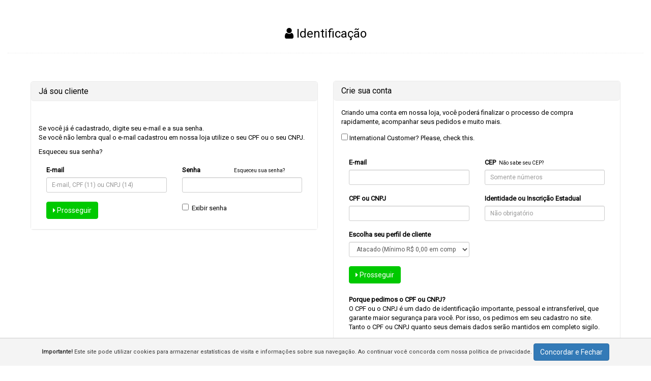

--- FILE ---
content_type: text/html;charset=ISO-8859-1
request_url: https://www.softwarestore.com.br/welcome.asp
body_size: 23278
content:
<head>
	<meta http-equiv="Content-Type" content="text/html; charset=ISO-8859-1">
	<meta http-equiv="refresh" content="600">
	<link rel="icon" href="https://www.softwarestore.com.br/imagens_do_site/favicon.ico" type="image/x-icon" /> 
	<link rel="shortcut icon" href="https://www.softwarestore.com.br/imagens_do_site/favicon.ico" type="image/x-icon" />
	<link rel="alternate" href="https://www.softwarestore.com.br/" hreflang="pt-br" />
	<title>Software Store</title>
	<meta name="robots" content="noarchive">
	<meta name="robots" content="noindex,nofollow">
	<meta http-equiv="X-UA-Compatible" content="IE=edge">
	<meta name="viewport" content="width=device-width, initial-scale=1.0, initial-scale=1.0, user-scalable=yes, initial-scale=1.0">
<meta name="HandheldFriendly" content="true"/> 
<meta name="MobileOptimized" content="360"/>
	<meta name="format-detection" content="telephone=no">
	<meta name="apple-mobile-web-app-status-bar-style" content="black-translucent">
	<meta name="mobile-web-app-capable" content="yes">
	<link href="https://fonts.googleapis.com/css?family=Special+Elite&display=swap" rel="stylesheet">
<!-- receive -->

	<!-- BEGIN - Google Analytics Universal  GTAG -->
	<!-- Global site tag (gtag.js) - Google Analytics -->
	<script async src="https://www.googletagmanager.com/gtag/js?id=UA-144902780-1"></script>
	<script>
	  window.dataLayer = window.dataLayer || [];
	  function gtag(){dataLayer.push(arguments);}
	  gtag('js', new Date());
	  gtag('config', 'UA-144902780-1',{'debug_mode':false});
	  
	</script>
	<!-- END - Google Analytics -->


<script type="application/ld+json">
{
  "@context" : "https://schema.org",
  "@type" : "LocalBusiness",
  "name" : "Software Store",
  "image" : "https://www.softwarestore.com.br/produtos/",
  "telephone" : "(11) 3665-4799",
  "email" : "loja.virtuals@software.com.br",
  "address" : {
    "@type" : "PostalAddress",
    "postalCode" : "01310928, ",
    "streetAddress" : "Avenida Paulista, 2064, 7º andar Bloco B, Bela Vista, ",
    "addressLocality" : "São Paulo - SP",
    "addressRegion" : "São Paulo - SP",
    "addressCountry" : "BR"
  },
  "url" : "https://www.softwarestore.com.br/"
}
</script>


	<!-- Facebook Pixel Code -->
	<script>
	  !function(f,b,e,v,n,t,s)
	  {if(f.fbq)return;n=f.fbq=function(){n.callMethod?
	  n.callMethod.apply(n,arguments):n.queue.push(arguments)};
	  if(!f._fbq)f._fbq=n;n.push=n;n.loaded=!0;n.version='2.0';
	  n.queue=[];t=b.createElement(e);t.async=!0;
	  t.src=v;s=b.getElementsByTagName(e)[0];
	  s.parentNode.insertBefore(t,s)}(window, document,'script',
	  'https://connect.facebook.net/en_US/fbevents.js');
	  fbq('init', '478486282968506');
	  fbq('track', 'PageView');
	</script>
	<noscript><img height="1" width="1" style="display:none" src="https://www.facebook.com/tr?id=478486282968506&ev=PageView&noscript=1"/></noscript>
	<!-- End Facebook Pixel Code -->
 
</head>

<script type="text/javascript">

function showPassword() {
  var x = document.getElementById("senhaGet");
  if (x.type === "password") {
    x.type = "text";
  } else {
    x.type = "password";
  }
}

function showPasswordwel() {
  var x = document.getElementById("senha");
  if (x.type === "password") {
    x.type = "text";
  } else {
    x.type = "password";
  }
}

// FORMATACAO DE DATA
// Exemplos:
// - CEP
// OnKeyPress="formatar(this, '#####-###')"
// - CPF:
// OnKeyPress="formatar(this, '###.###.###-##')"
// - DATA:
// OnKeyPress="formatar(this, '##/##/####')"
// - HORA:
// OnKeyPress="formatar(this, '##:##')"

function formatar(src, mask){
var i = src.value.length;
var saida = mask.substring(0,1);
var texto = mask.substring(i)
if (texto.substring(0,1) != saida)
{
src.value += texto.substring(0,1);
}
}

function copiaCEP(check)
  {
 	 if(check.checked == true)
 	 {
    mesmoCEP.value = cep2.value;
 	 }
 	 else
 	 {
    if(mesmoCEP.value == cep2.value)
    {
   	 mesmoCEP.value = "00000000";
    }
 	 }
  }

  function copiaCEP(check)
  {
 	 if(check.checked == true)
 	 {
    mesmoCEP.value = cep2.value;
 	 }
 	 else
 	 {
    if(mesmoCEP.value == cep2.value)
    {
   	 mesmoCEP.value = "";
    }
 	 }
  }

function copiaCPF(check)
  {
 	 if(check.checked == true)
 	 {
    mesmoCPF.value = cpf2.value;
 	 }
 	 else
 	 {
    if(mesmoCPF.value == cpf2.value)
    {
   	 mesmoCPF.value = "00000000";
    }
 	 }
  }
  
  function copiaCPF(check)
  {
 	 if(check.checked == true)
 	 {
    mesmoCPF.value = cpf2.value;
 	 }
 	 else
 	 {
    if(mesmoCPF.value == cpf2.value)
    {
   	 mesmoCPF.value = "";
    }
 	 }
  }
</script>
<script language="javascript" type="text/javascript">	
	var minpwlength = 4;
	var fairpwlength = 7;	
	var STRENGTH_SHORT = 0;  // less than minpwlength 
	var STRENGTH_WEAK = 1;  // less than fairpwlength
	var STRENGTH_FAIR = 2;  // fairpwlength or over, no numbers
	var STRENGTH_b = 3; // fairpwlength or over with at least one number	
	img0 = new Image(); 
	img1 = new Image();
	img2 = new Image();
	img3 = new Image();	
	img0.src = 'https://img.lojamestre.com.br/forcasenha/weak1.gif';
	img1.src = 'https://img.lojamestre.com.br/forcasenha/weak2.gif';
	img2.src = 'https://img.lojamestre.com.br/forcasenha/weak3.gif';
	img3.src = 'https://img.lojamestre.com.br/forcasenha/weak4.gif';
	var strengthlevel = 0;	
	var strengthimages = Array( img0.src,img1.src,img2.src,img3.src );
		function updatestrength( pw ) {	
		if( istoosmall( pw ) ) {	
			strengthlevel = STRENGTH_SHORT;	
		}
		else if( !isfair( pw ) ) { 	
			strengthlevel = STRENGTH_WEAK;	
		}	
		else if( hasnum( pw ) ) {	
			strengthlevel = STRENGTH_b;	
		}
		else {	
			strengthlevel = STRENGTH_FAIR;	
		}	
		document.getElementById( 'strength' ).src = strengthimages[ strengthlevel ];	
	}	
	function isfair( pw ) {	
		if( pw.length < fairpwlength ) {	
			return false;	
		}
		else { 
			return true;	
		}	
	}	
	function istoosmall( pw ) {	
		if( pw.length < minpwlength ) {	
			return true;	
		}
		else {	
			return false;
		}	
	}	
	function hasnum( pw ) {	
		var hasnum = false;	
		for( var counter = 0; counter < pw.length; counter ++ ) {	
			if( !isNaN( pw.charAt( counter ) ) ) {	
				hasnum = true;	
			}	
		}
			return hasnum;	
	}
function Mascara (formato, keypress, objeto){
campo = eval (objeto);
// CEP
if (formato=='CEP'){
separador = '-'; 
conjunto1 = 5;
if (campo.value.length == conjunto1){
campo.value = campo.value + separador;
}
}
// DATA
if (formato=='datanascimento1'){
separador = '/'; 
conjunto1 = 2;
conjunto2 = 5;
if (campo.value.length == conjunto1){
campo.value = campo.value + separador;
}
if (campo.value.length == conjunto2){
campo.value = campo.value + separador;
}
}
// TELEFONE
if (formato=='TELEFONE'){
separador = '-'; 
conjunto1 = 4;
if (campo.value.length == conjunto1){
campo.value = campo.value + separador;
}
}
}
//Início da Função para Máscara e Validação de Datas
//Chamada= onblur="check_date(this)"
 function check_date(field) 
 {
var checkstr = "0123456789"; 
var DateField = field; 
var Datevalue = ""; 
var DateTemp = ""; 
var seperator = "/"; 
var day; 
var month; 
var year; 
var leap = 0; 
var err = 0; 
var i; 
err = 0; 
DateValue = DateField.value; 
/* Deletando todos os caracteres exceto o 0..9 */ 
for (i = 0; i < DateValue.length; i++) 
{ 
  if (checkstr.indexOf(DateValue.substr(i,1)) >= 0) 
 { 
   DateTemp = DateTemp + DateValue.substr(i,1); 
 } 
} 
DateValue = DateTemp; 
/* Exectutando a data para 8 digitos - string*/ 
/* if entrada do ano com 2-digitos / exemplo 20xx */ 
if (DateValue.length == 6) 
  { 
 DateValue = DateValue.substr(0,4) + '20' + DateValue.substr(4,2); 
  } 
if (DateValue.length != 8) 
  { 
 err = 19; 
  } 
/* Se o ano for errado = 0000 */ 
year = DateValue.substr(4,4); 
if (year == 0) 
  { 
 err = 20; 
  } 
/* Validando o mês*/ 
month = DateValue.substr(2,2); 
if ((month < 1) || (month > 12)) 
  { 
 err = 21; 
  } 
/* Validando o dia*/ 
day = DateValue.substr(0,2); 
if (day < 1) 
  { 
 err = 22; 
  } 
/* Validando ano Bissexto / fevereiro / dia */ 
if ((year % 4 == 0) || (year % 100 == 0) || (year % 400 == 0)) 
  { 
 leap = 1; 
  } 
if ((month == 2) && (leap == 1) && (day > 29)) 
  { 
 err = 23; 
  } 
if ((month == 2) && (leap != 1) && (day > 28)) 
  { 
 err = 24; 
  } 
/* Validando o mês */ 
if ((day > 31) && ((month == "01") || (month == "03") || (month == "05") || (month == "07") || (month == "08") || (month == "10") || (month == "12"))) 
  { 
 err = 25; 
  } 
if ((day > 30) && ((month == "04") || (month == "06") || (month == "09") || (month == "11"))) 
  { 
 err = 26; 
  } 
/* if 00 houvendo entrada, sem erros */ 
if ((day == 0) && (month == 0) && (year == 00)) 
  { 
 err = 0; day = ""; month = ""; year = ""; seperator = ""; 
  } 
/* if sem erros, escrevo a data completa no Input-Field (e.x. 13/12/2001) */ 
if (err == 0) 
  { 
 DateField.value = day + seperator + month + seperator + year; 
  } 
/* Mensagem de erro if err != 0 */ 
else 
  { 
 alert("Atenção, data de nascimento Incorreta!"); 
 DateField.select(); 
 DateField.focus(); 
  } 
}
//Fim da Função para Máscara e Validação de Datas 
</script>

<link rel="stylesheet" href="https://img.lojamestre.com.br/complementos25/jquery-ui.min.css" media="none" onload="if(media!='all')media='all'" />
<link rel="stylesheet" href="https://img.lojamestre.com.br/thickbox.css" type="text/css" media="screen" />
<link rel="stylesheet" href="LiveEditor74/styles/default.css" type="text/css" />
<link rel="stylesheet" href="https://img.lojamestre.com.br/complementos18/bootstrap/css/bootstrap.min.css">
<link rel="stylesheet" href="https://img.lojamestre.com.br/owl-carousel23/owl.carousel.min.css">
<link rel="stylesheet/less" href="lmless.less" />
<link rel="stylesheet/less" href="banner_h.less" />
<script src="https://img.lojamestre.com.br/complementos25/lazysizes.min.js" async=""></script> 
<script type="text/javascript" src="https://img.lojamestre.com.br/complementos25/less.min.js"></script>

<style type="text/css">
<!--
a.menu:link {text-decoration: none; color:#333333; font-family:Arial; font-size:12px;}
a.menu:visited {text-decoration: none;  color:#333333; font-family:Arial; font-size:12px;}
a.menu:hover {text-decoration: underline; color:#333333; font-family:Arial; font-size:12px;}

#h1 {margin-top:15px; margin-bottom:20px; border-bottom:1px solid #cccccc }
.box_thumbs { border:none;}
.box_comentario { position:relative; z-index:0; border:1px solid #cccccc; padding:10px; width:95%; margin-bottom:30px; margin-left:0px; background-color:#f4f4f4; -moz-border-radius:8px; -webkit-border-radius: 8px; -khtml-border-radius: 8px; border-radius: 8px; behavior:url(https://img.lojamestre.com.br/PIE.htc); }

.menu{ie4:bug; }
.menu{text-decoration:none; font-family:Arial; font-size:12px; color:#333333;}
.menu:link {text-decoration: none; font-family:Arial; font-size:12px; color:#333333;}
.menu:visited {text-decoration: none; cfont-family:Arial; font-size:12px; color:#333333; }
.menu:hover {text-decoration: underline; font-family:Arial; font-size:12px; color:#333333; }
.menu{ font-family:Arial; font-size:12px; color:#333333;}

#box_cesta_compra { z-index:3;  padding-top:10px; -moz-border-radius: 10px; -webkit-border-radius: 10px; -khtml-border-radius: 10px;	border-radius: 10px; behavior:url(https://img.lojamestre.com.br/PIE.htc);    	 }
#div_banner_topo {width:970px; padding:0px; margin:0px;  }

.navmeta {
    margin:0px ;
    display:table;
}
.page.current {
	background:#f1f1f1;
	padding:6px 10px;
	cursor: pointer;
	color:#000;
	font-family:'Helvetica Neue',sans-serif;
	font-size:12px;
	font-weight:200;
	border:1px solid #808080;
}
.page, a.page {
    	display:inline-block;
    	vertical-align:top;
	background:#FFFFFF;
	padding:6px 10px;
	cursor: pointer;
	color:#000000;
	font-family:'Helvetica Neue',sans-serif;
	font-size:12px;
	font-weight:200;
	border:1px solid #C5C5C5;
    	margin-right:3px;
    	text-decoration:none;
    	margin-top:5px;
}
a.page:hover {
    	display:inline-block;
    	vertical-align:top;
	/ background:#2D699F;
	background:#C5C5C5;
	padding:6px 10px;
	cursor: pointer;
	color:#FFF;
	font-family:'Helvetica Neue',sans-serif;
	font-size:12px;
	font-weight:200;
	/ border-radius:4px;
	/ -moz-border-radius:4px;
	/ -webkit-border-radius:4px;
	border:0px solid #428BCA
    	margin-right:3px;
    	text-decoration:none;
    	margin-top:5px;
}
-->
</style>
<script>


function minuscula(z){
        v = z.value.toLowerCase();
        z.value = v;
    }

function submitonce(theform){
//if IE 4+ or NS 6+
if (document.all||document.getElementById){
//screen thru every element in the form, and hunt down "submit" and "reset"
for (i=0;i<theform.length;i++){
var tempobj=theform.elements[i]
if(tempobj.type.toLowerCase()=="submit"||tempobj.type.toLowerCase()=="reset")
//disable em
tempobj.disabled=true
}
}
}

function PopUp(url,name,width,height) {
  var winX = 0;
  var winY = 0;
  var w = width;
  var h = height;
  // only set new values if 4.0 browser
  if (parseInt(navigator.appVersion) >= 4) {
    winX = (screen.availWidth - w)*.5;
    winY = (screen.availHeight - h)*.5;
  }
  popupWin = window.open(url, name, 'scrollbars,resizable,width=' + w + ',height=' + h + ',left=' + winX + ',top=' + winY);
}

function somente_numeros(e){
    var tecla=(window.event)?event.keyCode:e.which;   
    if((tecla>47 && tecla<58)) return true;
    else{
    	if (tecla==8 || tecla==0) return true;
	else  return false;
    }
}

function somente_letras(campo){
	var digits="abcdefghijklmnopqrstuvwxyz1234567890ABCDEFGHIJKLMNOPQRSTUVWXYZ"
	var campo_temp 
	for (var i=0;i<campo.value.length;i++){
	  campo_temp=campo.value.substring(i,i+1)	
	  if (digits.indexOf(campo_temp)==-1){
		    campo.value = campo.value.substring(0,i);
		    break;
	   }
	}
}
</script>


<body>
<header>

</header>
<div class="row">
	
</div>

 


<div class="container-fluid miolo largura-loja">
  <div class="row">    
      <div class="col-md-12 col-sm-12 col-sm-12 col-lg-12 text-center mbhr">
      <!-- INICIO CENTRO -->
          <br>
          
              <h3><i class="fa fa-user"></i> Identifica&ccedil;&atilde;o</h3>
          
      </div>
     
      <div class="col-md-12 col-sm-12 col-sm-12 col-lg-12">
			<div class="panel-body" align="center">
				
			</div>

         <div class="col-md-12">
          <div class="col-md-6 col-sm-12">
            <div class="panel panel-default">
              <div class="panel-heading">
                <h3 class="panel-title">Já sou cliente</h3>
              </div>
              <div class="panel-body">
			<div class="panel-body" align="center">
				
			</div>
	Se voc&ecirc; j&aacute; &eacute; cadastrado, digite seu e-mail e a sua senha. <br>
		Se voc&ecirc; n&atilde;o lembra  qual o e-mail cadastrou em nossa loja utilize o seu CPF ou o seu CNPJ.</p>
	<a data-toggle="collapse" href="#esqueci_senha">Esqueceu sua senha?</a>
	
	<div id="esqueci_senha" class="panel-collapse collapse">
	  Se voc&ecirc; esqueceu a sua senha informe seu email ou CPF/CNPJ e clique no botão prosseguir deixando a senha em branco.<br><br> A senha será enviada para o e-mail cadastrado em nossa loja.<br>Caso não receba o nosso e-mail por verifique a sua caixa de spam.
	<br>
	</div>
		
                  <form id="frmLogin" method="post" action="acesso.asp" onSubmit=""_gaq.push(['_linkByPost', this]);"><div class="col-md-6 col-sm-12">
                    <br><label>E-mail  </label> <br>
                    <input
    id="loginId"
    type="text"
    name="oFFBKmvBqAqlWYyeHMiTiql2jt6hgKaEJIcVX82u"
    class="form-control input-sm"
    value=""
    placeholder="E-mail, CPF (11) ou CNPJ (14)"
    autocomplete="username"
    maxlength="254"
    required
    pattern="(?:\d{11}|\d{14}|[A-Za-z0-9._%+-]+@[A-Za-z0-9.-]+\.[A-Za-z]{2,})"
    oninput="validarCampoLogin(this)"
    oninvalid="this.setCustomValidity('Informe um e-mail válido ou um CPF (11 dígitos) ou um CNPJ (14 dígitos).')"
  />

<script>
function validarCampoLogin(input){
  let v = input.value;

  const soDigitosOuPontuacao = /^[0-9.\-\/\s]*$/.test(v); // sem letras
  const modoCpfCnpj = !v.includes('@') && soDigitosOuPontuacao;

  if (modoCpfCnpj) {
    const digits = v.replace(/\D/g, '').slice(0, 14);
    input.value = digits;
  } else {
    input.value = v.toLowerCase();
  }

  const value = input.value.trim();

  const isCPF   = /^\d{11}$/.test(value);
  const isCNPJ  = /^\d{14}$/.test(value);
  const isEmail = /^[A-Za-z0-9._%+-]+@[A-Za-z0-9.-]+\.[A-Za-z]{2,}$/.test(value);

  input.setCustomValidity(isCPF || isCNPJ || isEmail ? '' :
    'Informe um e-mail válido OU um CPF (11 dígitos) OU um CNPJ (14 dígitos).');
}

document.getElementById('frmLogin').addEventListener('submit', function(ev){
  const el = document.getElementById('loginId');
  if (!el.checkValidity()) {
    el.reportValidity();
    ev.preventDefault();
  }
});
</script></div>
		<div class="col-md-6 col-sm-12"><br>
                    <label>Senha</label>&nbsp;&nbsp;&nbsp;&nbsp;&nbsp;&nbsp;&nbsp;&nbsp;&nbsp;&nbsp;&nbsp;&nbsp;&nbsp;&nbsp;&nbsp;&nbsp;&nbsp;&nbsp;&nbsp;&nbsp;&nbsp;&nbsp;<a data-toggle="modal" data-target="#esqueceu_senha"><font size="1">Esqueceu sua senha?</font></a>
				<!-- Modal -->
				<div class="modal fade" id="esqueceu_senha" tabindex="-1" role="dialog" aria-labelledby="esqueceu_senhaTitle" aria-hidden="true">
				  <div class="modal-dialog" role="document">
				    <div class="modal-content">
				      <div class="modal-header">
				        <h2 class="modal-title" id="esqueceu_senhaTitle" align=center>ESQUECEU SUA SENHA?</h2>
				      </div>
				      <div class="modal-body">
				        <div class="container-fluid miolo largura-loja">
					  <div class="row">
					  <div class="col-md-12 col-sm-12 col-sm-12 col-lg-12">
					      <!-- INICIO CENTRO -->
					            <div class="col-md-12 well">
							<i class="fa fa-envelope-o"></i>&nbsp;&nbsp;<b>E-mail</b><br>Informe seu email ou CPF/CNPJ e clique no botão <b>prosseguir</b> deixando a senha em branco.<br />
							A senha será enviada para o e-mail cadastrado em nossa loja.<br />
							Caso não receba o nosso e-mail por verifique a sua caixa de spam.<br /><br />
							
					            </div>
					         </div>
					    </div>
					</div>
					</body>
				      </div>
				      <div class="modal-footer">
				        <button type="button" style="border-radius:8px;" class="btn btn-primary btn-sm" data-dismiss="modal">Fechar</button>
				      </div>
				    </div>
				  </div>
				</div>
	                    <br>
                    <input name="nUWhEih8Wfdcf3WO9fTuLLp5ZiqrTVJ5s5chsAke" id="senhaGet" tabindex="2" class="form-control input-sm" type="password" maxlength="30">
	      	    <input name="A62647072471Z" type="hidden" value="59465253585F5645075E1E4704590E597C40574C5F5C4D4006014057510158045052595C4AF18A223F50638044E4F30EF353CCB012EBB5178D63DB9A34A25C9634621B54CB">
                    <input type="hidden" name="opt" value=""></div>
                    
			<div class="col-md-6 col-sm-12" align="left"><br />
			<button type="submit" name="Submit" class="btn btn-success" value="3" ><i class="fa fa-caret-right"></i> Prosseguir</button>
		</div>
		<div class="col-md-6 col-sm-12" align="left"><br />
			<input type="checkbox" onclick="showPassword()" class="input_admin">&nbsp; Exibir senha
		</div>
		</form>
              </div>
            </div>
          </div>


             <div class="col-md-6 col-sm-6" style="position: relative;top: -19px;">
                <div id="novo_cadastro"><br></div><div class="panel panel-default">
                  <div class="panel-heading">
                      <h3 class="panel-title">Crie sua conta</h3>
                  </div>
                  <div class="panel-body">
                       <p>Criando uma conta em nossa loja, voc&ecirc; poder&aacute; finalizar o processo de compra rapidamente, acompanhar seus pedidos e muito mais.</p>
			<form method="post" name="theform" id="theform" onSubmit="submitonce(this)" action="welcome_valida_nc.asp?page=novocadastro#novo_cadastro">

                  <input type="checkbox" name="semcpf" id="semcpf" value="1" onclick="copiaCEP(this);copiaCPF(this)" ><input name="cep2" type="hidden" id="cep2" value="00000000">  
                  International Customer? Please, check this.
                  
<div class="panel-body" align=center>
	
    
</div>
              <div class="col-md-6 col-sm-12">
              <label>E-mail </label>
                  <br />
	      <input name="A62647072471Z" type="hidden" value="59465253585F5645075E1E4704590E597C40574C5F5C4D4006014057510158045052595C4AF18A223F50638044E4F30EF353CCB012EBB5178D63DB9A34A25C9634621B54CB">
              <input name="email" type="email" required class="form-control input-sm" onKeyUp="minuscula(this)" value="" size="30" maxlength="50" pattern="[a-z0-9._%+-]+@[a-z0-9.-]+\.[a-z]{2,4}$" oninvalid="setCustomValidity('Informe o seu e-mail')" onchange="try{setCustomValidity('')}catch(e){}" >
	      <br />
              </div> 
              <div class="col-md-6 col-sm-12">
              <label>CEP</label>
              &nbsp;<a href="https://buscacepinter.correios.com.br/app/localidade_logradouro/index.php" target="_blank"><font size="1">N&atilde;o sabe seu CEP?</font></a>
              <input type="text" name="cep" id="mesmoCEP" class="form-control input-sm" size="30" maxlength="9" onKeyPress="return somente_numeros_cep(event);" value="" onCopy="return false" onCut="return false" onDrag="return false" onDrop="return false" autocomplete="off" placeholder = "Somente números" required><br />     
              </div>
                  <div class="col-md-6 col-sm-12">
	
	<label>
		CPF ou CNPJ
	</label>

	
<br />

                <input name="cpf" type="text" class="form-control input-sm" id="mesmoCPF" pattern="[0-9]+" oninvalid="setCustomValidity('Informe o número do documento')" onCopy="return false" onCut="return false" onDrag="return false" onDrop="return false" autocomplete="off" onchange="try{setCustomValidity('')}catch(e){}" onKeyPress="return somente_numeros(event);" value="" size="18" maxlength="14" Placeholder=""required>
                <input name="cpf2" type="hidden" id="cpf2" value="00000000000">
                  </div>

                            <br />    <div class="col-md-6 col-sm-12">
                  <label>
				Identidade ou Inscri&ccedil;&atilde;o Estadual
		</label>  
                  <br>
                  <input name="rg" type="text" class="form-control input-sm" value="" size="21" maxlength="40" Placeholder="Não obrigatório">
              </div>       

<div class="col-md-6 col-sm-12"><br />
	
		<label> Escolha seu perfil de cliente</label> <select name="TipoVenda" class="form-control input-sm">
		<option value="A">Atacado (Mínimo R$ 0,00 em compras)</option>
		</select>

	 
</div>


<div class="col-md-12">
	
	<br><button  class="btn btn-success" type="submit" name="Submit1" id="Submit1"> <i class="fa fa-caret-right"></i> Prosseguir 

</button>
</div>

<div class="col-md-12">
<br />

	<b>Porque pedimos o CPF ou CNPJ?</b> <br />
	O CPF ou o CNPJ é um dado de identificação importante, pessoal e intransferível, que garante maior segurança para você. Por isso, os pedimos em seu cadastro no site. Tanto o CPF ou CNPJ quanto seus demais dados serão mantidos em completo sigilo.
    
</div>     


</div>
</div>
                </form>
                  </div>
                </div>
              </div>               
          </div>
        </div>
    </div>
</div> 
            <!-- FIM CENTRO --> 


<div class="rodape" style="border-top:1px dotted rgba(5, 5, 2, 0.2); width:100%; text-alig:center; height:auto; min-height:140px; ">
	
		<div class="col-md-12 text-center">
		<span style="font-size:10px;">Tecnologia:</span><br />
			<div class="row">
<div class="col-md-12 text-center"><a title="Loja Mestre Plataforma de loja virtual" href="https://www.lojamestre.com.br" target="_blank"><span class="link-rodape"><img src="[data-uri]" alt="Loja Mestre Plataforma de loja virtual"></span></a></div>
				
			</div>
				
		</div>

</div>

<script type="text/javascript" src="https://img.lojamestre.com.br/complementos25/jquery-3.7.1.min.js"></script>
<script type="text/javascript" src="https://img.lojamestre.com.br/complementos25/jquery-ui.min.js"></script>
<script type="text/javascript" src="https://img.lojamestre.com.br/complementos18/bootstrap/js/bootstrap.min.js"></script>
<script type="text/javascript" src="https://img.lojamestre.com.br/owl-carousel23/owl.carousel.min.js"></script>
<script defer src="https://img.lojamestre.com.br/thickbox-compressed.js"></script>
<script defer src="https://img.lojamestre.com.br/js/webfont.js" type="text/javascript"></script>

<script type="text/javascript">
window.onscroll = function() {scrollFunction(); 	 };
</script>



	<div id="cookiealert"><span style='font-weight: bold;'>Importante!</span> Este site pode utilizar cookies para armazenar estatísticas de visita e informações sobre sua navegação. Ao continuar você concorda com nossa política de privacidade.
		<a class="btn btn-primary" data-toggle="collapse" onclick="divcookiealert()" href="#cookiealert" role="button" aria-expanded="false" aria-controls="cookiealert">Concordar e Fechar</a>
	</div>

<script type="text/javascript">
	jQuery(document).ready(function(){if (sessionStorage.getItem("divcookie") == 'clicado') { var ele = document.getElementById("cookiealert");ele.style.display = "none";} });
	function divcookiealert() {sessionStorage.setItem("divcookie", "clicado"); cookiealert.style.display = "none"; }
</script>
	





<script type="text/javascript">

mybutton = document.getElementById("totop");

function scrollFunction() {if (document.body.scrollTop > 300 || document.documentElement.scrollTop > 300) {mybutton.style.display = "block";  } else {    mybutton.style.display = "none"; }}
function topFunction() { document.body.scrollTop = 0;  document.documentElement.scrollTop = 0; }

$(document).ready(function() {var myArr = [];			
$.ajax({type: "GET", url: "busca.xml", dataType: "xml", success: parseXml,complete: setupAC,failure: function(data) {alert("XML File could not be found");}});
function parseXml(xml){$(xml).find("nome_produto").each(function(){myArr.push($(this).attr("label"));});}
function setupAC() {$("input#searchBox").autocomplete({source: myArr, minLength: 3, select: function(event, ui) {$("input#searchBox").val(ui.item.value);$("#searchForm").submit();}});}});
function mainmenu(){ $(" #nav ul "). css({display: "none"}); $(" #nav li").hover(function(){$(this).find('ul:first').css({visibility: "visible",display: "none"}).show(200); },function(){ $(this).find('ul:first').css({visibility: "hidden"}); });} $(document).ready(function(){ mainmenu();});
var scrollTimer = null;$(window).scroll(function(){var top = $(document).scrollTop();clearTimeout(scrollTimer);scrollTimer = setTimeout(function(){if(top == 0){$(".topofixolm").hide('slide', { direction : 'up' }, 500);$('.scrollup').fadeOut();}else{$(".topofixolm").show('slide', { direction : 'up' }, 500);$('.scrollup').fadeIn();}}, 50);});

$('#rotator_promo').owlCarousel({
loop:true, margin:1, responsiveClass:true,autoplay: true, slideSpeed: 500, autoplayHoverPause: true, dots:false, pagination:false, mouseDrag: false, touchDrag: true,  mouseDrag: false, touchDrag: true,
responsive:{0:{items:2, nav:true }, 768:{items:3,nav:true }, 1000:{items:4, nav:true,loop:true}}, navText: ["<i class='bx bx-chevron-left bx-lg'></i>","<i class='bx bx-chevron-right bx-lg'></i>"]});
$('#rotator_lanca').owlCarousel({
loop:true, margin:1, responsiveClass:true,autoplay: true, slideSpeed: 500, autoplayHoverPause: true, dots:false, pagination:false, mouseDrag: false, touchDrag: true,  mouseDrag: false, touchDrag: true,
responsive:{0:{items:2, nav:true }, 768:{items:3,nav:true }, 1000:{items:4, nav:true,loop:true}}, navText: ["<i class='bx bx-chevron-left bx-lg'></i>","<i class='bx bx-chevron-right bx-lg'></i>"]});
$('#rotator_front').owlCarousel({
loop:true, margin:1, responsiveClass:true,autoplay: true, slideSpeed: 500, autoplayHoverPause: true, dots:false, pagination:false, mouseDrag: false, touchDrag: true,  mouseDrag: false, touchDrag: true,
responsive:{0:{items:2, nav:true }, 768:{items:3,nav:true }, 1000:{items:4, nav:true,loop:true}}, navText: ["<i class='bx bx-chevron-left bx-lg'></i>","<i class='bx bx-chevron-right bx-lg'></i>"]});

$('#banner1').owlCarousel({
loop:true, margin:0, responsiveClass:true, autoHeight: true, autoplay: true, slideSpeed: 500, autoplayHoverPause: true, dots:false, pagination:false, mouseDrag: false, touchDrag: true, lazy:true,
responsive:{0:{items:1, nav:true, autoHeight: true }, 600:{items:2,nav:true, autoHeight: true }, 1000:{items:1, nav:true, loop:true, autoHeight: true}}, navText: ["<i class='bx bx-chevron-left bx-border-circle bx-lg'></i>","<i class='bx bx-chevron-right bx-border-circle bx-lg'></i>"]});
$('#banner_3').owlCarousel({
loop:true, margin:0, responsiveClass:true,autoplay: true, slideSpeed: 500, autoplayHoverPause: true, dots:false, pagination:false, mouseDrag: false, touchDrag: true, lazy:true, 
responsive:{0:{items:1, autoHeight: true, loop:true }, 600:{items:1 }, 1000:{items:3,loop:true, autoHeight: true}},});
$('#banner_4').owlCarousel({
loop:true, margin:0, responsiveClass:true, nav:true, autoHeight: true, autoplay: true, slideSpeed: 800, autoplayHoverPause: true, dots:false, pagination:true, mouseDrag: false, touchDrag: true, lazy:true,
responsive:{0:{items:1 }, 600:{items:1}, 1000:{items:3,loop:true}}, navText: ["<i class='bx bx-chevron-left bx-lg'></i>","<i class='bx bx-chevron-right bx-lg'></i>"]});
$('#banner_5').owlCarousel({
loop:true, margin:0, responsiveClass:true, nav:true, autoHeight: true, autoplay: true, slideSpeed: 800, autoplayHoverPause: true, dots:false, pagination:false, mouseDrag: false, touchDrag: true, lazy:true,
responsive:{0:{items:1 }, 600:{items:1}, 1000:{items:2,loop:true}}, navText: ["<i class='bx bx-chevron-left bx-lg'></i>","<i class='bx bx-chevron-right bx-lg'></i>"]});


$('#comentarios').owlCarousel({
loop:true, margin:0, responsiveClass:true,autoplay: true, slideSpeed: 500, autoplayHoverPause: true, dots:false, pagination:false, mouseDrag: false, touchDrag: true,
responsive:{0:{items:1, nav:true }, 600:{items:1,nav:true }, 1000:{items:1, nav:true,loop:true}}, navText: ["<i class='bx bx-chevron-left bx-border-circle bx-lg'></i>","<i class='bx bx-chevron-right bx-border-circle bx-lg'></i>"]});
$('[data-toggle="slide-collapse"]').on('click', function() {$navMenuCont = $($(this).data('target'));
$navMenuCont.animate({'width': 'toggle'}, 350); $(".menu-overlay").fadeIn(500);});
$(".menu-overlay").click(function(event) {$(".navbar-toggle").trigger("click"); $(".menu-overlay").fadeOut(500);});
</script>
	<script>
	  gtag('event', 'login', {
	  page_title: 'welcome',
	  page_location: window.location.href,
	  page_path: '/welcome.asp'
	  });
	</script>

</body>


--- FILE ---
content_type: text/css
request_url: https://www.softwarestore.com.br/LiveEditor74/styles/default.css
body_size: 854
content:
@import url(../scripts/style/awesome.css);
@import url(../scripts/style/tables.css);

blockquote {
    border-left:#eeeeee 5px solid;padding-left:10px;}*/
blockquote {
    margin: 3em 0px 2em 0px;
    padding-left: 40px;
    font-style: italic;
    }
blockquote:before {
    color: #cccccc;
    content: '\201C'; /* http://monc.se/kitchen/129/rendering-quotes-with-css */
    font-family: Arial, Helvetica, sans-serif;
    font-size: 6em;
    font-weight: bold;
    line-height: 0px;
    margin: 0px 5px 0px -40px;
    vertical-align: bottom;
    }
blockquote p {margin-top:-10px;
    font-style: italic;}
audio 
    {width:400px;height:30px;background: #000;
    }
.Title
    {
    margin-bottom:3.0pt;
    font-size:26.0pt;
    font-family:"Cambria","serif";
    color:#17365D;
    letter-spacing:.25pt;}
.Subtitle
    {
    margin-bottom:10.0pt;
    line-height:115%;
    font-size:12.0pt;
    font-family:"Cambria","serif";
    color:#4F81BD;
    letter-spacing:.75pt;
    font-style:italic;}
.Quote
    {
    margin-bottom:10.0pt;
    line-height:115%;
    font-size:11.0pt;
    font-family:"Calibri","sans-serif";
    color:black;
    font-style:italic;}
.IntenseQuote
    {
    margin-top:10.0pt;
    margin-right:.65in;
    margin-bottom:14.0pt;
    margin-left:.65in;
    line-height:115%;
    font-size:11.0pt;
    font-family:"Calibri","sans-serif";
    color:#4F81BD;
    font-weight:bold;
    font-style:italic;}
.SubtleEmphasis
    {color:gray;
    font-style:italic;}
.IntenseEmphasis
    {color:#4F81BD;
    font-weight:bold;
    font-style:italic;}
.SubtleReference
    {font-variant:small-caps;
    color:#C0504D;
    text-decoration:underline;}
.IntenseReference
    {font-variant:small-caps;
    color:#C0504D;
    letter-spacing:.25pt;
    font-weight:bold;
    text-decoration:underline;}
.BookTitle
    {font-variant:small-caps;
    letter-spacing:.25pt;
    font-weight:bold;}
.CodeForeground 
    {margin:0in;
    margin-bottom:.0001pt;
    font-size:9.0pt;
    font-family:Courier New;}
.CodeInText 
    {font-family:Courier New;
    font-weight:bold;}
.ScreenText 
    {font-family:Tahoma;}

.flex-video{display:inline-table}
	
/* Responsive Video from Zurb Foundation. Copyright (c) 2011 ZURB, http://www.zurb.com/ License: MIT */
/*
.flex-video {position:relative;padding-top:25px;padding-bottom:67.5%;height:0;margin-bottom:16px;overflow: hidden;}
.flex-video.widescreen {padding-bottom:57.25%;}
.flex-video.vimeo {padding-top:0;}
.flex-video iframe, .flex-video object, .flex-video embed {position:absolute;top:0;left:0;width:100%;height:100%;border:none;}
@media only screen and (max-device-width: 800px), only screen and (device-width: 1024px) and (device-height: 600px), only screen and (width: 1280px) and (orientation: landscape), only screen and (device-width: 800px), only screen and (max-width: 767px) {
        .flex-video { padding-top: 0; }
    }
*/


--- FILE ---
content_type: text/css
request_url: https://www.softwarestore.com.br/cores.less
body_size: -42
content:
@seed-color:#000000;
@cor-barra-topo:#ffffff;
@cor-links-barra-topo:#333333;
@cor-barra-categorias:#77ad42;
@cor-links-categorias:#ffffff;
@colorbg:#ffffff;
@cor-fundo-loja:#ffffff;
@miolosite:#ffffff;
@cor-fundo-topo:#ffffff;
@cor-background-loja:#ffffff;
@cor-bot-comprar:#00c900;
@menu-aberto:#dddddd;
@basetextolinks:#000000;
@basetexto:#000000;
@cor-fundo-box-comentario:#ffffff;
@cor-titulo-comentario:#333333;
@cor-texto-comentario:#333333;
@cor-botao-comentario:#00c900;
@cor-fundo-box-newsletter:#ffffff;
@cor-titulo-newsletter:#333333;
@cor-texto-newsletter:#333333;
@cor-botao-newsletter:#00c900;
@cor-fundo-rodape:#ffffff;
@cor-titulos-rodape:#222222;
@cor-texto-rodape:#000000;
@cor-fundo-box:#f4f4f4;
@cor-fundo-filtros-lateral:#f4f4f4;
@cor-titulos-painel:#000000;


--- FILE ---
content_type: text/css
request_url: https://www.softwarestore.com.br/loja.less
body_size: 13862
content:
																								@charset "ISO-8859-1";
@colortextolinks: @basetextolinks;
@color1:@seed-color;
@color2:@basetexto;
@color1a: darken(mix(@color1, @color2), 10%);
@larguraloja:1250px;
@white:#fff;
@black:#000;
/* ------------------------------------------------ */


/* ################################################################################################ */
/* ################################################################################################ */
/* #########              Arquivo de customizacao de layout  t_2021                      ########  */
/* ################################################################################################ */
/* ################################################################################################ */

@import url('boxicons/css/boxicons.min.css');
@import url('https://fonts.googleapis.com/css?family=Roboto&display=swap');
@import url('//cdnjs.cloudflare.com/ajax/libs/font-awesome/4.7.0/css/font-awesome.min.css');  
/*  #################################################################################################################################  */

/* ################################ Geral ################################################################# */
body {margin:0px; padding:0px; background-color:@cor-background-loja !important; color:@basetexto; font-family: 'Roboto', sans-serif; overflow-x: hidden;} 
body, a, p, div, td, table {font-size:13px; color:@basetexto; font-family: 'Roboto', sans-serif;}
h1 {color:#000; }
h2 {font-size:26px; color:#000;}
h4 {font-size:16px; color:#000;}
.container-fluid { } 
.miolo {background-color:@miolosite; }
.largura-loja {  max-width: @larguraloja;}
.margem-lateral {margin-left:0px; margin-right:0px; padding-left:12px; padding-right:0px;}
.cabecalho { max-width:100%; padding:0px; margin:0px;} 
.cabecalho-center {padding:0px; margin:0px; margin-left: auto; margin-right:auto; }

.conteudoloja  {margin-top:80px; }
/* ################################ FIM Geral ################################################################# */

/* ################################  TOPO  ################################################################# */

.fundo-topo-cabecalho {background-color: @cor-fundo-topo; color:#fff;}
.fundo-topo-menu-links { background-color: @cor-barra-topo; color:@cor-links-barra-topo; border-bottom:1px dotted #ebebeb; }

.botao-pesquisar-topo {border:1px solid #ebebeb; color: @basetexto; font-size:14px; height:36px;    background-color:#f7f7f7; border-radius:4px;}
.botao-pesquisar-topo:hover {background-color:#ebebeb; color:@basetexto; border:1px solid #ddd;}
#searchBox,  input-pesquisar {border:1px solid #ebebeb; box-shadow: none;}
.input-pesquisar {height:36px;  border-radius:4px; color:@basetexto;   font-size:14px;}
.input-pesquisar::-moz-placeholder { color:@basetexto;  opacity: 1; }
.input-pesquisar::-ms-input-placeholder {  color:@basetexto;}
.input-pesquisar::-webkit-input-placeholder {  color:@basetexto;; }
.input-pesquisar {background-color:#f7f7f7; }
.input-pesquisar:hover {background-color:#fff; }

.logotopo { max-height:90px; margin-top:10px; margin-bottom:10px; margin-left:auto; margin-right:auto; text-align:center; }
.logotopo2 { max-height:60px;  }
.menu-icone-topo {background-color:@cor-barra-categorias; border:none; border-radius:5px;  padding:15px; min-width:220px;}
.menu-icone-topo > a {font-size:12px; line-height:22px; color:@cor-links-categorias; }
.menu-icone-topo > a:hover {font-size:12px; line-height:22px; color:lighten(@color1, 20%); }
.dropdown-menu .divider {background-color:lighten(@cor-barra-categorias, 5%); }
.cesta_topo_texto {font-size:13px; color:@cor-links-categorias;  text-align:center;}
.cesta_topo_texto_titulo {font-size:18px; color:@cor-links-categorias; text-align:center;}
.dropdown-menu > a > i {font-size:14px; line-height:14px; }
.dropdown:hover .dropdown-menu { display: block; } 
.dropdown-menu {margin-top:-3px; }

.icone-topo:hover { color:lighten(@color1, 20%);  }
.icone-topo { font-size:40px; color:@seed-color; line-height:36px; }
.icone-topo2 { font-size:30px; color:@seed-color; line-height:30px; }

.menu-topo {line-height:20px; vertical-align: middle;  display: inline-block; font-size:12px; color:@cor-links-barra-topo;}
.menu-topo a {font-size:12px; color:@cor-links-barra-topo; padding-right:12px; line-height:20px;  }
.menu-topo a:hover {font-weight:600; }
.menu-topo i {font-size:16px; color:@cor-links-barra-topo; padding-right:5px; padding-left:20px; vertical-align:middle;}

.badge-cesta {margin-left:-10px; margin-top:-40px; font-size:10px; color:#000; background-color:#ebebeb; font-family:arial;}
.img_categoria_menu {max-heigh:30px; max-width:30px; text-align:center;}
.menu-categorias-topo-imagem {min-height:80px; line-height:30px; }
.menu-categorias-topo-imagem > #nav, #nav ul{line-height:20px;}
.menu-categorias-topo-imagem > #nav li ul {top:78px;}
.menu-categorias-topo {background-color:@cor-barra-categorias; min-height:44px; padding:0px; margin:0px; border:0px; margin-left:auto; margin-right:auto;}
#nav, #nav ul{margin:0; padding:0; list-style-type:none; z-index:999;  line-height:32px; }
#nav { display: inline-block;float: none;   text-align: center;  }
#nav li:hover { color:@color2;  }
#nav li{ float:left; position:relative;   margin:0px; padding:0px; padding-left:8px; padding-right:8px;  border:none; line-height:44px;}
#nav a {display:block; padding:0px;  text-decoration:none; font-weight: bold; text-transform:uppercase; border:none;  }
#nav li a, #nav a   { color:@cor-links-categorias; padding:0px;  margin:0px; font-size:14px; font-weight:400; padding-right:10px;} // fonte
#nav li ul ul {left:150px; margin:0px;}
#nav li ul { background-color:@cor-barra-categorias; min-width:200px;  border-radius:0px;  top:32px;}
#nav ul {position:absolute; display:none; top:54px; width:100%; line-height:22px; }
#nav li ul li, #nav li ul li a {min-width:150px; }
#nav li ul li a { margin-top:0px;  height:auto; float:left;   padding-left:8px; font-size:12px; font-weight:normal; line-height:30px; }
#nav li ul a:hover, #nav li ul li:hover  { text-decoration:none; color:@cor-links-categorias;}
#nav li ul { padding-top:4px; margin-left:0px; margin-left:-16px; text-align:left; padding:5px; padding-left:1px;} 
#nav li >a:hover {color:@cor-links-categorias;}
#nav li ul li:hover, #nav li ul li a:hover {background-color:transparent; color:@cor-links-categorias; font-weight:bold;  }
#nav li ul li a:hover { color:@cor-links-categorias;}
#nav li:hover ul ul, #nav li:hover ul ul ul, #nav li:hover ul ul ul ul {display:none; }
#nav li:hover ul, #nav li li:hover ul, #nav li li li:hover ul, #nav li li li li:hover ul {display:block;  }
#nav li:hover {border-top:5px solid darken(@cor-barra-categorias, 15%); margin-top:-5px;}
#nav li:hover>a {color:@cor-links-categorias; }
#nav li ul li:hover {border-top:0px; margin-top:0px;}
#nav, #nav li {margin: 0 auto; }

.menu-mobile, .menu-mobile >li {background-color:#f4f4f4; margin:0px; padding:0px; border-radius:0px;  }
.navbar-default, .navbar-nav>li>a:link,  .navbar-nav>li>a , .menu-mobile-link {color:#000; font-size:12px; font-weight:bold; }
.navbar-nav>li>a:focus, .navbar-default .navbar-nav>li>a:hover, .menu-mobile-link:hover, .navbar-nav>li>a:hover, .navbar-nav>li>a:focus {color:@cor-links-categorias;font-size:12px; font-weight:bold; }
.menu-mobile-link > i {color:@seed-color; }
.menu-mobile-li-invertido {background-color:@cor-barra-categorias; color:@cor-links-categorias; text-align:center; line-height:36px; font-size:18px; }
.categoria-menu-mobile { font-size:15px; color:#000; margin-left:15px; line-height:36px; text-decoration:none; }
.categoria-menu-mobile > i {color:@seed-color; }
.categoria-menu-mobile:hover, .categoria-menu-mobile:focus{text-decoration:none; color:@seed-color;}
.sub-categoria-mobile {background-color:#f7f7f7; color:#000; list-style:none; padding-left:5px; margin-left:0px; line-height:26px;}
.sub-categoria-mobile>a {color:#000; }
.sub-categoria-mobile>ul, .sub-categoria-mobile>li {background-color:#f7f7f7;}

.panel-heading-mobile { background-color:#f4f4f4; border:0px;  padding:0px; margin:0px; box-shadow:none; border-bottom:1px dotted #ccc;}
.panel-group .panel+.panel {margin-top:0px; }
.navbar-mobile { margin-bottom: 0px; background-color:#f4f4f4; border:0px;}
.navbar-header-mobile {background-color:#fff; border:0px;}
.logotopo-mobile {max-height:70px; padding-left:10px; }
.btn-navbar {border:0px; backgraound-color:@cor-barra-categorias; font-size:28px; line-height:28px; color:@cor-links-categorias; padding:5px; margin:5px; padding-top:10px;}
.btn-navbar:hover, .btn-navbar:focus, .btn-navbar:visited {border:0px; backgraound-color:@cor-barra-categorias; font-size:28px; line-height:28px; color:@color2; padding:5px; margin:5px; padding-top:10px;}


@media only screen and (max-width: 767px) {
	#slide-navbar-collapse {   position: fixed; top: 0; right: 0px; z-index: 999; width: 320px; height: 100%; background-color: #f4f4f4;  overflow: auto; -webkit-box-shadow: 2px 0px 6px 4px rgba(163,163,163,1); -moz-box-shadow: 2px 0px 6px 4px rgba(163,163,163,1); box-shadow: 2px 0px 6px 4px rgba(163,163,163,1);}
	.menu-overlay {   display: none; background-color: #000; bottom: 0; left: 0;  opacity: 0.5;  filter: alpha(opacity=50);   /* IE7 & 8 */  position: fixed;   right: 0;   top: 0;    z-index: 49;  }
	.icone-topo {font-size:30px; color:@seed-color; line-height:30px; }
	.botao-pesquisar-topo {border:1px solid #ccc;  background-color:#ebebeb; color:@basetexto; font-size:14px; height:34px; } 
	.input-pesquisar {height:34px; background-color:#f7f7f7; color:@basetexto;   font-size:14px;} 
 }

.topofixolm { position:fixed; z-index:999; width:100%; display:none; top:0px;}
.logotopofixo {max-height:120px; padding:7px; margin:auto; text-align:center;}


/* ################################  FIM TOPO  ################################################################# */



/* ################################ CENTRO / Vitrine  ################################################################# */
.miolo {padding-top:15px; padding-bottom:15px; background-color:@cor-fundo-loja;}

.barra-vitrine{ position:relative; text-align: center; margin-bottom:40px; margin-top:30px; text-transform: uppercase; font-weight:600; font-size:22px; color:@color1;}
.barra-vitrine:before { content: ""; display: block; border-top: solid 2px @color1; width: 100%; height: 2px; position: absolute; top: 50%;  z-index: 0; }
.barra-vitrine span { background-color:@cor-fundo-loja; padding: 0 10px; position: relative; z-index: 1; letter-spacing:3px;}

.div_vitrine { border:1px solid #f4f4f4; border-radius:6px; min-height: 510px; margin:0px;  margin-bottom:20px; background-color:#fff; padding-left:5px; padding-right:5px; padding-top:0px; margin-top:0px;}
.div_vitrine:hover { -webkit-box-shadow: 2px 2px 15px 0px rgba(189,189,189,1); -moz-box-shadow: 2px 2px 15px 0px rgba(189,189,189,1);box-shadow: 2px 2px 15px 0px rgba(189,189,189,1);  }
.div_vitrine_unico {min-height:400px; margin-top:20px;}

.img-vitrine {max-width:100%; max-height:250px; margin:0px; }
.box_imagem_vitrine {width:100%; padding-left:1px; padding-right:1px; text-align:center; margin-top:5px; height:auto !important; margin-bottom:5px; min-height:220px; max-height:260px; overflow:hidden;}
.div_precos {text-align:center; padding:10px; padding-top:0px; min-height:130px; }
.div_nome_produto {min-height:32px; text-align:center; }

.nome_produto {font-size:15px; color:#000;font-family: 'Roboto', sans-serif; ; padding-left:8px; padding-right:8px; letter-spacing:2px;}

.preco_distribuidor {font-size:15px; color:#006699; line-height:20px; font-weight:600; }
.preco_atacado {font-size:15px; color:#003399; line-height:20px; font-weight:600; }
.preco_varejo {font-size:15px; color:#00cc00; line-height:20px; font-weight:600; }

.desconto_vitrine {font-size:11px; line-height:14px; color:#333;  font-weight:400;}
.desconto_vitrine_2 {font-size:12px; line-height:14px; color:#cc0000; font-weight:600;}
.desconto_vitrine_2:before { content: "+ Desconto de "; }

.vit_perfil {font-size:11px; color:#333; }
.vit_bot_comprar { bottom:50px; position:absolute; text-align:center; background-color:@cor-bot-comprar;  border:none; border-radius:5px; color:#fff; font-size:15px; padding:7px;  margin-left:auto; margin-right:auto;  width:80%; left: 50%;   transform: translate(-50%, 0);}
.vit_bot_comprar:hover {background-color:darken(@cor-bot-comprar, 10); }
.vit_bot_esgotado {bottom:50px; background-color:#ebebeb; border:none; border-radius:5px; color:#cc0000; font-size:15px; padding:7px; position:absolute; margin-left:auto; margin-right:auto; width:80%; left: 50%;   transform: translate(-50%, 0); }

.vit_bot_comprar_unico { margin-top:20px; margin-bottom:15px; text-align:center; background-color:@cor-bot-comprar;  border:none; border-radius:5px; color:#fff; font-size:15px; padding:7px;   width:200px; float:left;}
.vit_bot_comprar_unico:hover {background-color:darken(@cor-bot-comprar, 10); }
.vit_bot_esgotado_unico {bottom:40px; background-color:#ebebeb; border:none; border-radius:0px; color:#cc0000; font-size:12px; padding:4px; position:absolute; width:200px; float:left;}

.preco_vista {font-size:16px; line-height:18px; font-weight:700; color:#cc0000; font-family: 'Roboto', sans-serif; margin:0px;  margin-top:5px;;}
.preco_parcelado {font-size:14px; color:#cc0000; font-family: 'Roboto', sans-serif; line-height:14px; margin-top:5px;}
.vit_cartao {font-size:11px; color:#333; font-family: 'Roboto', sans-serif; line-height:14px; margin-top:-2px; }
.preco_normal {font-size:16px; color:#000; font-family: 'Roboto', sans-serif; font-weight:600; }
.preco_riscado {font-size:13px ; color:#ccc; font-family: 'Roboto', sans-serif;  }

@media screen and (max-width: 750px)
{
	.div_vitrine {  min-height:470px; padding:0px;margin:5px; margin-top:10px; margin:2px; margin-bottom:8px;}
	.div_nome_produto {min-height:44px; text-align:center; max-height:44px; overflow:hidden; }
	.img-vitrine {max-width:100%; max-height:150px; margin:0px; }
	.box_imagem_vitrine {max-height:150px; padding:0px; margin:0px; padding-top:40px; }

	.preco_vista {font-size:18px; line-height:18px; font-weight:700; color:#cc0000; font-family: 'Roboto', sans-serif; margin:0px;  margin-top:5px;   }
	.preco_parcelado {font-size:14px; color:#cc0000; font-family: 'Roboto', sans-serif;  margin-top:5px; }
	.vit_cartao {font-size:11px; color:#333; font-family: 'Roboto', sans-serif; margin-top:-2px;}
	
	.nome_produto {font-size:14px; color:#000;font-family: 'Roboto', sans-serif; letter-spacing:1px;  }
	.preco_normal {font-size:16px; color:#000; font-family: 'Roboto', sans-serif; }
	.preco_riscado {font-size:12px ; color:#ccc; font-family: 'Roboto', sans-serif;    }
	.preco_parcelado {font-size:12px; color:#000; font-family: 'Roboto', sans-serif; }

}

/* Flag Oferta e Lançamento */ 
@cor-texto-flag:#fff;
@cor-flag-lancamento:#76AB1E;
.flag-lancamento:after { content: 'NOVIDADE'; font-size:11px; background-color: @cor-flag-lancamento;}
.flag-texto-lancamento {width: 140px; background-color: @cor-flag-lancamento; padding: 4px; color:@cor-texto-flag; text-align: center; transform: rotate(-45deg) translate(-28%, -35%); box-shadow: 0px 3px 3px rgba(0,0,0,0.4); text-transform: uppercase; text-shadow: 0 2px 2px rgba(0,0,0,0.4);}
.flag-container-lancamento { width: 110px; height: 110px; overflow: hidden; position: absolute; top: 0px;left:15px;
	&:after { content: ""; display: block; width: 6px; height: 3px; background-color: darken(@cor-flag-lancamento, 5%); position: absolute; top: 0; right: 0; z-index: -1;}
	&:before {content: ""; display: block; height: 6px; width: 3px; background-color: darken(@cor-flag-lancamento, 5%); position: absolute; bottom: 0; left: 0; z-index: -1;}
}
.flag-container-lancamento-rotator { width: 110px; height: 110px; overflow: hidden; position: absolute; top: 15px;left:15px;
	&:after { content: ""; display: block; width: 6px; height: 3px; background-color: darken(@cor-flag-lancamento, 5%); position: absolute; top: 0; right: 0; z-index: -1;}
	&:before {content: ""; display: block; height: 6px; width: 3px; background-color: darken(@cor-flag-lancamento, 5%); position: absolute; bottom: 0; left: 0; z-index: -1;}
}


@cor-flag-oferta:@color1;
.flag-promocao:after {font-family: 'FontAwesome', verdana;    content: '\f02b     OFERTA'; font-size:11px; background-color: @cor-flag-oferta;}
.flag-texto-oferta {width: 140px; background-color: @cor-flag-oferta; padding: 4px; color:@cor-texto-flag; text-align: center; transform: rotate(-45deg) translate(-28%, -35%); box-shadow: 0px 3px 3px rgba(0,0,0,0.4); text-transform: uppercase; text-shadow: 0 2px 2px rgba(0,0,0,0.4);}
.flag-container-oferta { width: 110px; height: 110px; overflow: hidden; position: absolute; top: 0px;left:15px;
	&:after { content: ""; display: block; width: 6px; height: 3px; background-color: darken(@cor-flag-oferta, 5%); position: absolute; top: 0; right: 0; z-index: -1;}
	&:before {content: ""; display: block; height: 6px; width: 3px; background-color: darken(@cor-flag-oferta, 5%); position: absolute; bottom: 0; left: 0; z-index: -1;}
}
.flag-container-oferta-rotator { width: 110px; height: 110px; overflow: hidden; position: absolute; top: 15px;left:15px;
	&:after { content: ""; display: block; width: 6px; height: 3px; background-color: darken(@cor-flag-oferta, 5%); position: absolute; top: 0; right: 0; z-index: -1;}
	&:before {content: ""; display: block; height: 6px; width: 3px; background-color: darken(@cor-flag-oferta, 5%); position: absolute; bottom: 0; left: 0; z-index: -1;}
}

@cor-flag-destaque:#006699;
.flag-destaque:after { content: 'DESTAQUE'; font-size:11px; background-color: @cor-flag-destaque;}
.flag-texto-destaque {width: 140px; background-color: @cor-flag-destaque; padding: 4px; color:@cor-texto-flag; text-align: center; transform: rotate(-45deg) translate(-28%, -35%); box-shadow: 0px 3px 3px rgba(0,0,0,0.4); text-transform: uppercase; text-shadow: 0 2px 2px rgba(0,0,0,0.4);}
.flag-container-destaque-rotator { width: 110px; height: 110px; overflow: hidden; position: absolute; top: 15px;left:15px;
	&:after { content: ""; display: block; width: 6px; height: 3px; background-color: darken(@cor-flag-oferta, 5%); position: absolute; top: 0; right: 0; z-index: -1;}
	&:before {content: ""; display: block; height: 6px; width: 3px; background-color: darken(@cor-flag-oferta, 5%); position: absolute; bottom: 0; left: 0; z-index: -1;}
}
.flag-container-destaque { width: 110px; height: 110px; overflow: hidden; position: absolute; top: 0px;left:15px;
	&:after { content: ""; display: block; width: 6px; height: 3px; background-color: darken(@cor-flag-oferta, 5%); position: absolute; top: 0; right: 0; z-index: -1;}
	&:before {content: ""; display: block; height: 6px; width: 3px; background-color: darken(@cor-flag-oferta, 5%); position: absolute; bottom: 0; left: 0; z-index: -1;}
}

@media screen and (max-width: 768px) { 	
	.flag-container-lancamento-rotator { width: 110px; height: 110px; overflow: hidden; position: absolute; top: 7px; left:8px; }
	.flag-container-oferta-rotator { width: 110px; height: 110px; overflow: hidden; position: absolute; top: 7px;left:8px; }
	.flag-container-fg-rotator { width: 100px; height: 100px; overflow: hidden; position: absolute; bottom: 15px; left:8px; }
	.flag-container-destaque-rotator { width: 110px; height: 110px; overflow: hidden; position: absolute; top: 7px;left:8px; }
	
	.flag-container-destaque { width: 110px; height: 110px; overflow: hidden; position: absolute; top: 2px;left:16px; }
	.flag-container-lancamento {width: 110px; height: 110px; overflow: hidden; position: absolute; top:2px; left:16px; }
	.flag-container-oferta {width: 110px; height: 110px; overflow: hidden; position: absolute; top:2px; left:16px; }
	.flag-container-fg { width: 100px; height: 100px; overflow: hidden; position: absolute; bottom: 8px; left:17px; }
		
}
.box_filtros_lateral {background-color:@cor-fundo-filtros-lateral; border-radius:8px; padding:10px; padding-top:20px; padding-bottom:20px; }
.btn-filtrar {margin-top:20px; }


/* Flags de frete gratis */
.flag-fg:after { content: 'Frete GrÃ¡tis'; font-size:10px; background-color: #cc0000;}
.flag-texto-fg {margin-left:-35px; margin-top:52px; width: 140px; background-color: #cc0000; padding: 3px; color:#fff; text-align: center; transform: rotate(45deg) translate(0px, 0px); box-shadow: 3px 0px 3px rgba(0,0,0,0.4); text-transform: uppercase; text-shadow: 0 2px 2px rgba(0,0,0,0.4);}
.flag-container-fg { width: 100px; height: 100px; overflow: hidden; position: absolute; bottom: 20px; left:15px; z-index:990;}
.flag-container-fg-rotator { width: 100px; height: 100px; overflow: hidden; position: absolute; bottom: 20px; left:15px; z-index:990; }

/* Flag OFF quanto preÃ§o riscado ativo */
.flag-off-rotator {position:absolute; top:0px; right:0px;}
.flag-off {position:absolute; top:-10px; right:0px;}
.flag-off > i, .flag-off-rotator >i {font-size:54px; color:#cc0000;}
.text-flag-off { color:#fff; font-size:9px; font-weight:bold; line-height:11px; position:absolute;text-align:center; text-align:center; padding-top:26px; padding-left:13px; 
transform: rotate(-42deg); -webkit-transform: rotate(-42deg); -moz-transform: rotate(-42deg); -ms-transform: rotate(-42deg); -o-transform: rotate(-42deg); filter: progid:DXImageTransform.Microsoft.BasicImage(rotation=2);}


/* ################################ FIM CENTRO / Vitrine  ################################################################# */
/* ###############################  menu lateral ########################################################################### */

.titulo-departamento {font-size:14px; color:@color2; }
.categoria {padding:0px; margin:0px; margin-top:5px; margin-bottom:5px; border-bottom:1px dotted #ebebeb; padding-bottom:7px; }
.categoria>a {font-size:15px; color:#000; line-height: 24px;}
.sub-categoria>a {font-size:13px; color:#333; padding-left:10px; line-height:22px; font-style: italic;}
.sub-categoria>a:before { /*content: "+ " */ }
.btn-subcategoria {font-size:16px; line-height:38px; padding:5px; font-weight:400;  background-color:#fff; color:#000; border-radius:6px; text-decoration:none; }
.btn-subcategoria:hover {font-size:16px; line-height:38px; font-weight:400; padding:5px; background-color:#ccc; color:#000; border-radius:6px; text-decoration:none; }

/* ###############################  menu lateral ########################################################################### */
/* ################################ FIM CENTRO / Comentários  e Newsletter ################################################################# */

.box_comentario {background-color:@cor-fundo-box-comentario; border-radius:10px; padding:20px;}
.titulo_comentario {color:@cor-titulo-comentario; font-size:22px; line-height:32px; text-align:center; }
.texto_comentario {color:@cor-titulo-comentario; font-size:13px; text-align:center; }
.botao_comentario {background-color:@cor-botao-comentario; color:@white; }
.botao_comentario:hover {background-color:lighten(@cor-botao-comentario,20%); color:@white; }

.box_newsletter {background-color:@cor-fundo-box-newsletter; border-radius:10px; padding:20px; }
.titulo_newsletter {color:@cor-titulo-newsletter; font-size:22px; line-height:32px; text-align:center; }
.cor-texto-newsletter {color:@cor-texto-newsletter; font-size:13px; text-align:center; }
.btn-newsletter { background-color:@cor-botao-newsletter; color:@white; }
.btn-newsletter:hover {background-color:lighten(@cor-botao-newsletter, 20%); color:@white; }

/* ################################ FIM CENTRO / Comentários e Newsletter ################################################################# */
/* ################################ Pagina Produto  ################################################################# */

.box_produto_pp {margin-top:0px; padding:25px; padding-top:5px; background-color:#fff; border-radius:10px; }
.fundo-foto-pgproduto { padding:8px;  background-color:#fff; border-radius:0px; }
.box_thumbs {z-index:3;  }
.img_thumb_produto {border:1px solid #ebebeb !important;  text-align:left; margin-top:8px; }

.pp_bot_adicionais { min-width: 150px; text-align:center; border-radius:5px; background-color:#f4f4f4; color:#000: border:1px solid #ccc; padding:4px; font-size:10px; margin-top:8px; }
.pp_botao_calcule_frete:hover {background-color:@cor-barra-categorias; color:@cor-links-categorias; }
.flag-fg-pp {background-color:#ebebeb; color:#666; font-size:9px; padding:4px; margin:4px; text-align:center; width:120px; letter-spacing:2px; float:right; }
.flag-off-pp {background-color:#ebebeb; color:#333; font-size:9px; padding:4px; margin:4px; text-align:center; width:85px; letter-spacing:2px; float:right;}
.ppparcelado {color:#000; font-size:12px; font-weight:600;}
.ppparcelado:before {content: ' Em atÃ© '; font-weight:400;}
.ppavista {font-size:13px; color:#000; font-weight:600;}
.ppavista:before {content: 'ou'; font-size:12px; font-weight:400; margin-right:6px; } 
.ppavista-texto {font-size:12px; font-weight:400; }
.pppreco-riscado {font-size:20px; color:#ccc; margin-right:10px; text-decoration:line-through;}
.ppnormal, .pppor {font-size:20px; color:#cc0000; font-weight:600;}
.texto_pp_preco {font-size:16px; color:#000; }
.flag-promocao-pp {text-align:center;  background-color: #ebebeb; color:#666; font-size:10px; text-decoration:uppercase; padding:5px; width: 90px; ; margin:4px; float:left; margin-top:15px;}
.flag-promocao-pp:after {font-family: 'FontAwesome', verdana;    content: '\f02b     OFERTA'; }
.flag-lancamento-pp {text-align:center;  background-color: #ebebeb; color:#666; font-size:10px; text-decoration:uppercase; padding:5px; width: 90px; ; margin:4px; float:left; margin-top:15px;}
.flag-lancamento-pp:after {font-family: 'FontAwesome', verdana;    content: '\f135     NOVIDADE';}
.bot-comprar-pp-texto:before {font-family: 'FontAwesome', verdana;   content: '\f217 '; margin-right:8px;}
.bot-comprar-pp {font-size:20px; background-color:@cor-bot-comprar; text-transform:uppercase; color:#fff;}
.bot-comprar-pp:disabled {font-size:20px; background-color:#ddd; border: none; color:#999; text-transform:uppercase; }
.icone-rede-social-produto {color:lighten(#666, 10%); margin-right:8px;}
.img_versao {max-heigh:350px; max-width:350px; }
.aviso_preco_versao_varia {font-size:10px; color:#666; }
.pp-img-fabricante {max-height:150px; max-width:250px; }

/* ################################ FIM Página produto ################################################################# */
/* ################################ BANNERS ####################################################################### */


.banner1 {margin-bottom:-4px!important;}
.owl-prev { position: absolute; top: 45%; margin-left: 15px; display: block!IMPORTANT; border:none; }
.owl-next { position: absolute;  top: 45%; margin-right:15px;  display: block!IMPORTANT; border:none;}
.owl-prev i, .owl-next i {transform : scale(1,1); color: #ccc;; font-size:16px;}

#banner1  { 
.owl-prev { background-color:rgba(255,255,255,0.2); border-radius:25px;  position: absolute; top: 45%; left: 15px; display: block!IMPORTANT;  border:none;}
.owl-next { background-color:rgba(255,255,255,0.2); border-radius:25px; position: absolute;  top: 45%; right: 15px;  display: block!IMPORTANT; border:none;}
.owl-prev i, .owl-next i {color: #fff; }
}
#banner_4, #banner_5 { 
.owl-prev { background-color:rgba(255,255,255,0.2); border-radius:25px;  position: absolute; top: 45%; left: -15px; display: block!IMPORTANT;  border:none;}
.owl-next { background-color:rgba(255,255,255,0.2); border-radius:25px; position: absolute;  top: 45%; right: -15px;  display: block!IMPORTANT; border:none;}
.owl-prev i, .owl-next i {color: #ccc; }
}

#rotator_lanca, #rotator_promo, #rotator_front { 
.owl-prev { background-color:rgba(255,255,255,0.2); border-radius:25px;  position: absolute; top: 45%; left: -15px; display: block!IMPORTANT;  border:none;}
.owl-next { background-color:rgba(255,255,255,0.2); border-radius:25px; position: absolute;  top: 45%; right: -15px;  display: block!IMPORTANT; border:none;}
.owl-prev i, .owl-next i {color: #ccc; }
}
.owl-carousel .owl-item img {width:auto; max-width:100%; }
.owl-carousel .item {background-color:@cor-fundo-loja; }
#comentarios { 
.owl-prev { background-color:rgba(255,255,255,0.2); border-radius:25px;  position: absolute; top: 45%; left: 15px; display: block!IMPORTANT;  border:none;}
.owl-next { background-color:rgba(255,255,255,0.2); border-radius:25px; position: absolute;  top: 45%; right: 15px;  display: block!IMPORTANT; border:none;}
.owl-prev i, .owl-next i {color: #ccc;  }
}
@media screen and (max-width: 750px)
{
	#banner1, #banner_4, #banner_5 {.owl-prev {  margin-left: 5px;} .owl-next {margin-right: 5px; }}
	.alinhamento_rodape {padding-left:30px; }
	#banner1, #banner_4, #banner_5 { 
	.owl-prev { background-color:rgba(255,255,255,0.2); border-radius:25px;  position: absolute; top: 30%; left: 5px; display: block!IMPORTANT;  border:none;}
	.owl-next { background-color:rgba(255,255,255,0.2); border-radius:25px; position: absolute;  top: 30%; right: 5px;  display: block!IMPORTANT; border:none;}
	.owl-prev i, .owl-next i {color: #fff; }
	}	
	.owl-item .item  {padding:0px; padding:5px; width:100%;}
		
}

.banner_1 {background-color: @cor-background-loja ; }
.banner_2 {background-color: @cor-background-loja ; padding:0px; margin:0px; margin-left:auto; margin-right:auto; text-align:center;}
/* banner especial */
.masonry { width:@larguraloja; -webkit-column-gap: 1em; -moz-column-gap: 1em;  column-gap: 1em; margin: 1em; padding: 0; -moz-column-gap: 1em; -webkit-column-gap: 1em; column-gap: 1em; }
.item { display: inline-block;  background: #fff;  width: 100%; -webkit-transition:1s ease all; box-sizing: border-box; -moz-box-sizing: border-box;  -webkit-box-sizing: border-box;  padding-top:15px; }
.item img{max-width:100%;}
@media only screen and (max-width: 320px) { .masonry { -moz-column-count: 1; -webkit-column-count: 1;  column-count: 1;  }}
@media only screen and (min-width: 321px) and (max-width: 768px){.masonry { -moz-column-count: 1;  -webkit-column-count: 1; column-count: 1;}}
@media only screen and (min-width: 769px) and (max-width: 1200px){.masonry { -moz-column-count: 2; -webkit-column-count: 2;  column-count: 2;}}
@media only screen and (min-width: 1201px) { .masonry {-moz-column-count: 2;  -webkit-column-count: 2; column-count: 2;  }}



/* ################################ fim BANNERS ####################################################################### /*

/* ############################## Modal PopUp ########################################################################*/
#ModalPopUpLM > .modal-dialog {margin-top:200px; }
#ModalPopUpLM > .modal-dialog >.modal-content { background-color:#ebebeb !important; border-radius: 12px; padding:20px; }

/* ############################## Fim Modal ########################################################################*/


/* ################################ Rodape  ################################################################# */

.footer {background-color:@cor-fundo-rodape;}
.rodape {  max-width:100%;  padding:0px; background-color:@cor-fundo-rodape !important; margin-top:20px; margin-bottom:-20px; padding-top:15px; padding-bottom:20px; color:@cor-texto-rodape;} 
.titulo-rodape {font-size:18px; color:@cor-titulos-rodape; border-bottom:1px solid @cor-barra-topo; font-weight:bold; padding-bottom:8px; }
.link-rodape li a, .link-rodape {font-size:12px; color:@cor-texto-rodape; }
.link-rodape li a:hover,  {font-size:12px; color:@cor-texto-rodape; font-weight:bold;}
.link-rodape {list-style: none; padding-left:0px;}
.link-rodape li:before {  content: '\f0da'; font-family: 'FontAwesome'; float: left;margin-right:6px;  color:@cor-texto-rodape;}
.texto-rodape {font-size:12px; color:@cor-texto-rodape; }

.whats_rodape { position:fixed; bottom: 15px; left:50px; height:70px; width:70px; z-index:1000; background-color:#00d900; border-radius:50px;}
.whats_rodape  > a {color:#fff; font-size:56px; margin-left:9px; margin-top:-4px; line-height:70px;}
.whats_rodape  > a:hover {color:#fff; font-size:56px; }

.telegram_rodape { position:fixed; bottom: 25px; left:10px; height:50px; width:50px; z-index:1000;}
.telegram_rodape  > a {color:#2693FF; font-size:50px; margin-left:0px; }
.telegram_rodape  > a:hover {color:#fff; font-size:36x; }

.redes-sociais {font-size:32px; color:@color4c; line-height:38px; padding-right:15px; }
/* ################################ FIM Rodape  ################################################################# */

/* ################################################################################################################################################### */
/* ################################################################################################################################################### */
/* ################################################################################################################################################### */
/* ################################################################################################################################################### */
/* ################################################################################################################################################### */

.p15 {padding:15px;} .p30 {padding:30px;} .pr6 {padding-right:6px;} .pr10 {padding-right:10px;} .pr20 {padding-right:20px;} .pl10 {padding-left:10px;} .pl20 {padding-left:20px;} .pl30 {padding-left:30px;} .pb10 {padding-bottom:10px;} .pb20 {padding-bottom:20px;} .pb30 {padding-bottom:30px;} .pt5 {padding-top:5px;} .pt15 {padding-top:15px;} .pt10 {padding-top:10px;} .pt20 {padding-top:20px;} .pt30 {padding-top:30px;} .mb10 {margin-bottom:10px;} .mb20 {margin-bottom:10px;} .mt10 {margin-top:10px;} .mt15 {margin-top:15px;} .mt20 {margin-top:20px;} .mt30 {margin-top:30px;} .p0m0 {margin:0px; padding:0px;} .mr10 {margin-right:10px; }
.bootstrap-touchspin { z-index:1; } input[type=number] { height:42px; padding: 0; font-weight: 700;  font-size: 1.2em;  text-transform: uppercase;  min-width:50px; text-align: center; color: #000;   background: none;  outline: none;  pointer-events: none;} .input-group-btn >.btn-primary{background-color:#ebebeb; border:1px solid #ccc; color:#000; height:42px; }

.buttons {float: Left; padding-bottom: 20px;  clear: both;}
.buttonEnable { color: #6e6e6e; font: bold 12px Helvetica, Arial, sans-serif; text-decoration: none; padding: 7px 12px; position: relative; display: inline-block; text-shadow: 0 1px 0 #fff; -webkit-transition: border-color .218s; -moz-transition: border .218s; -o-transition: border-color .218s; transition: border-color .218s; background: #f3f3f3; background: -webkit-gradient(linear,0% 40%,0% 70%,from(#F5F5F5),to(#F1F1F1)); background: -moz-linear-gradient(linear,0% 40%,0% 70%,from(#F5F5F5),to(#F1F1F1)); border: solid 1px #dcdcdc; border-radius: 2px; -webkit-border-radius: 2px; -moz-border-radius: 2px; margin-right: 10px; }
.buttonEnable:hover {color: #333; border-color: #999;-moz-box-shadow: 0 2px 0 rgba(0, 0, 0, 0.2); -webkit-box-shadow:0 2px 5px rgba(0, 0, 0, 0.2); box-shadow: 0 1px 2px rgba(0, 0, 0, 0.15);}
.buttonEnable:active {color: #000; border-color: #444;}
.buttonDisable {color: #6e6e6e;opacity: 0.5; filter: alpha(opacity=30); /* For IE8 and earlier */font: bold 12px Helvetica, Arial, sans-serif;text-decoration: none;padding: 7px 12px;position: relative;display: inline-block;text-shadow: 0 1px 0 #fff;-webkit-transition: border-color .218s;-moz-transition: border .218s;-o-transition: border-color .218s;transition: border-color .218s;background: #f3f3f3;background: -webkit-gradient(linear,0% 40%,0% 70%,from(#F5F5F5),to(#F1F1F1));background: -moz-linear-gradient(linear,0% 40%,0% 70%,from(#F5F5F5),to(#F1F1F1));border: solid 1px #dcdcdc;border-radius: 2px;-webkit-border-radius: 2px;-moz-border-radius: 2px;margin-right: 10px;}
.radio-toolbar input[type="radio"] { display: none;}
.radio-toolbar label {max-width: 40px;color: #6e6e6e;font: bold 12px Helvetica, Arial, sans-serif;text-decoration: none;padding: 7px 12px;position: relative;display: inline-block;text-shadow: 0 1px 0 #fff;-webkit-transition: border-color .218s;-moz-transition: border .218s;-o-transition: border-color .218s;transition: border-color .218s;background: #f3f3f3;background: -webkit-gradient(linear,0% 40%,0% 70%,from(#F5F5F5),to(#F1F1F1));background: -moz-linear-gradient(linear,0% 40%,0% 70%,from(#F5F5F5),to(#F1F1F1));border: solid 1px #dcdcdc;border-radius: 2px;-webkit-border-radius: 2px;-moz-border-radius: 2px;margin-right: 10px;cursor: pointer;}
.radio-toolbar input[type="radio"][disabled] + label {max-width: 40px;background: #f9f9f9;color: #cccccc;border: solid 1px #f1f1f1;opacity: 0.65; cursor: not-allowed;} 
.radio-toolbar input[type="radio"]:checked+label {max-width: 40px;color: #000;font: bold 12px Helvetica, Arial, sans-serif;text-decoration: none;padding: 7px 12px;position: relative;display: inline-block;text-shadow: 0 1px 0 #fff;-webkit-transition: border-color .218s;-moz-transition: border .218s;-o-transition: border-color .218s;transition: border-color .218s;background: #e6e6e6; border: solid 1px #808080;border-radius: 2px;-webkit-border-radius: 2px;-moz-border-radius: 2px;margin-right: 10px;cursor: pointer;} 
.radio-toolbar label:hover {border:1px solid #000; }

/*.btn-default {background-color: #800000; border:1px solid #ccc; color:#009900;}
.btn-default:hover {background-color: #f7f7f7; border:1px solid #ccc; color:#333;}*/
.btn-success {margin-bottom:5px; background-color:@cor-bot-comprar; border-color:@cor-bot-comprar;}
.btn-success:hover {background-color:@cor-bot-comprar; border-color:@cor-bot-comprar;}
.btn-success>a {color:#fff;}
.btn-info {background-color:@cor-barra-categorias; border:1px solid #ccc; color:@cor-links-categorias;}
.btn-info:hover {background-color:@cor-links-categorias; border:1px solid #ccc; color:@cor-barra-categorias;}
.btn-info>a {color:@cor-links-categorias;}
.badge-warning { margin-top:-35px; background-color: #f89406;}
.badge-warning:hover { background-color: #c67605;}
.p-chamada {font-size:14px.; color:#000; padding:5px;}
.well {border-color: #ebebeb; background-color: #f4f4f4;}
.mb20 {margin-bottom:20px;}
.mbhr {padding-bottom:15px; margin-bottom:25px; border-bottom:1px dotted #ebebeb;}
.input-loja {/*min-height:24px; border-radius:6px border:1px solid#ccc; background-color: #ebebeb; */}
a {text-decoration: none;}
a:hover {text-decoration: none;}
#watermark_box { position:relative; display:block; }
img.watermark { position: absolute; top: 0px;  left:0px; background-image: url("imagens_do_site/watermark.png"); filter: alpha(opacity=30); opacity: 0.3; border:none; 		}
.ui-autocomplete {z-index:9999; position: absolute; top: 0;	left: 0; cursor: default; list-style:none; padding-left:5px; height:200px; font-size:11px; font-family:verdana; color:#666666; overflow-y: scroll; overflow-x: hidden; border:1px solid #cccccc; background-color: #FFFFFF; }
.white {color:#fff;}
.navbar-form { overflow: auto; }
.navbar-form .form-control { display: inline-block;  width: 100%;     vertical-align: middle; }
.navbar-form .form-group { display: inline; }
.passo-ativo {float:left; height:36px; width:36px; border-radius:18px; font-size:24px; font-weight:bold; color:#fff; text-align:center; background-color:@miolosite; padding-top:2px;}
.passo-ativo-texto {float:left; min-width:110px; padding-left:10px;padding-right:20px;  padding-top:10px; height:36px;  font-size:14px; font-weight:bold; color:#333}
.passo-inativo {float:left; height:36px; width:36px; border-radius:18px; font-size:24px; font-weight:bold; color:#fff; text-align:center; background-color:#ddd; padding-top:2px; }
.passo-inativo-texto {float:left; min-width:110px; padding-left:10px; padding-right:20px; padding-top:10px; height:36px; font-size:14px; font-weight:bold; color:#ddd }
@media screen and (max-width: 600px) { 	.alinhamento{text-align:center} }
.btn-pgproduto {min-width:190px; text-align:center; font-size:11px; color:#333; background-color: rgba(235, 235, 235, 0.5); border:1px solid rgba(20, 20, 20, 0.2); border-radius:5px; padding:5px; }
.btn-pgproduto:hover { color:#333; background-color: rgba(255, 255, 255, 1.0); border:1px solid rgba(20, 20, 20, 0.5);  }
.btn-pgproduto2 {width:100%; text-align:center; font-size:11px; color:#333; background-color: #ebebeb; border:1px solid rgba(20, 20, 20, 0.2); border-radius:5px; padding:5px; }
.btn-pgproduto2:hover { color:#333; background-color: rgba(255, 255, 255, 1.0); border:1px solid rgba(20, 20, 20, 0.5);  }
.breadcrumb {font-size:11px; color:#333;  background-color: @cor-fundo-box;  border:none; border-radius:6px; margin-bottom:0px;}
.box_produto_pp > div >div >h1 {margin-bottom:0px; padding-bottom:0px; margin-top:0px; padding-top:0px; }
.box_ordenacao {background-color:@cor-fundo-box; border-radius:10px; padding:20px; margin-bottom:20px; }
.atributo-categoria {font-size:14px; color:000; }
.atributo-link {font-size:14px; padding:4px; line-height:22px;}
.atributo-link:before {font-family: 'FontAwesome', verdana;    content: ' \f0da   '; color:#999; font-size:12px;}
.atributo-link:hover {font-size:14px; padding:4px; background-color:#ccc; color:#003366; border-radius:4px}
.atributo-remover {color:#cc0000; font-size:16px;}
.atributo-titulo {font-size:18px; font-weight:bold; color:#000 }
.panel-default{border-color:#ebebeb; border-radius:5px;}
.panel-default>.panel-heading{color:#fff; background-color:#f4f4f4; border-color:#ebebeb; border-radius:5px;}
.panel-default>.panel-body{background-color:#fff;  }
.panel-title {font-size: 16px; color:@cor-titulos-painel;}
#cookiealert {font-size:11px; color:#333; padding:10px; position:fixed; bottom:0px; width:100%; border-top:1px solid #ccc; background-color:#f4f4f4; text-align:center; z-index:998; margin-top:20px;}
.scrollup { padding:10px; line-height:12px; position: fixed; color:@white; bottom: 50px; right: 0px; display: none; background-color:@color1;  border-radius: 8px 0px 0px 8px; z-index:999; }
.body_fechado { background-color:#ebebeb; margin:0px; padding:0px; line-height:22px; font-size:16px; color:#333; }
.box_fechado {margin-top:200px; max-width:90%; margin-left:auto; margin-right:auto; border:1px solid #ccc; border-radius:14px; background-color:#f5f5f5; padding:20px; text-align:center; }
.box_fechado >h1 {font-size:44px; color:#000; line-height:70px; }

.form-inline .input-group {width:98%; }						
.filtro_select_pesquisar {  width:27% !important; border: 1px solid #ebebeb; border-left:none; height:36px; -webkit-box-shadow: none; box-shadow:none; font-size:12px; }
.btn-pesquisar {height:36px !important;  border:1px solid #ebebeb; margin-left:-1px; }
@media only screen and (max-width: 769px) {
	.form-inline .input-group {width:100%; }	
	.input-pesquisar { height:36px !important;}
}

@media (min-width: 992px) {
  #collapsesubcat {display: block !important;   }
  button[data-target="#collapsesubcat"] {   display: none;  }
  #collapsecat {display: block !important;   }
  button[data-target="#collapsecat"] {   display: none;  }
}

						

						

						

						

						

						


--- FILE ---
content_type: text/xml
request_url: https://www.softwarestore.com.br/busca.xml
body_size: 1887
content:
<?xml version='1.0' encoding='iso-8859-1'?>
<produtos>
<nome_produto label="Frete"/>
<nome_produto label=" Avast  Internet Security - 1 Ano Download"/>
<nome_produto label="ABBYY FineReader PDF + Filmora Business"/>
<nome_produto label="ABBYY FineReader PDF + Filmora Business"/>
<nome_produto label="ABBYY FineReader PDF + Filmora Business"/>
<nome_produto label="ABBYY FineReader PDF Standard For Windows   Annual Sub Ion"/>
<nome_produto label="AirFader Standard Edition"/>
<nome_produto label="AirFader Standard Edition"/>
<nome_produto label="AirFader Standard Edition"/>
<nome_produto label="AirFader Standard Edition"/>
<nome_produto label="AnyDesk Standard - 12 Meses - 2 Conexões Simultâneas"/>
<nome_produto label="AnyDesk Standard - 24 Meses"/>
<nome_produto label="ArchViz Student Collection  V-Ray Edition Named"/>
<nome_produto label="AutoCAD LT 2026 Commercial New Single-user ELD Annual Pro-rata 3 Meses Sub Ion"/>
<nome_produto label="Camtasia 18 New License 1 User - Commercial"/>
<nome_produto label="Certera EV Code Signing Certificate"/>
<nome_produto label="CleanMyMac X"/>
<nome_produto label="CMS IntelliCAD 140 PE"/>
<nome_produto label="CorelDRAW Go 365-Day Sub Ion"/>
<nome_produto label="CorelDRAW Graphics Suite 2024"/>
<nome_produto label="CorelDRAW Graphics Suite 2024"/>
<nome_produto label="CorelDRAW Graphics Suite 2024 - Licença Vitalícia"/>
<nome_produto label="CorelDRAW Graphics Suite 2024 - Licença Vitalícia - Dicas Do Greb"/>
<nome_produto label="CorelDRAW Graphics Suite 2024 - Licença Vitalícia - Dicas Do Greb"/>
<nome_produto label="CorelDRAW Graphics Suite 2025"/>
<nome_produto label="CorelDRAW Graphics Suite Educacional Com 1 Ano De Manutenção"/>
<nome_produto label="CorelDRAW Graphics Suite Educacional Com 2 Anos De Manutenção"/>
<nome_produto label="CorelDRAW Graphics Suite Education 1Yr CorelSure Maintenace Renewal 1-4"/>
<nome_produto label="CorelDRAW Graphics Suite SU 365-Day Subs Win/MAC"/>
<nome_produto label="D5 Render Pro"/>
<nome_produto label="Enscape Premium  - 2 Uni"/>
<nome_produto label="ESDCDGS2024MLAP - CorelDRAW Graphics Suite 2024"/>
<nome_produto label="Flexmonster - SaaS Ultimate License Annual"/>
<nome_produto label="Foxit ESign Business Sub Ion"/>
<nome_produto label="Foxit PDF Editor+ For Education E Non Profit Organizations Sub Ion"/>
<nome_produto label="Foxit PDF Editor+ Sub Ion"/>
<nome_produto label="IBM SPSS AMOS V31 Grad Pack - For Students"/>
<nome_produto label="LCCDGS2025EDU11 - CorelDRAW Graphics Suite 2025 Education Perpetual License Incl 1 Yr Corel"/>
<nome_produto label="LCCDGS2025EDU11 - CorelDRAW Graphics Suite 2025 Education Perpetual License Incl 1 Yr CorelSure Ma"/>
<nome_produto label="LCCDGS2025EDU11 - CorelDRAW Graphics Suite 2025 Education Perpetual License Incl 1 Yr CorelSure Ma"/>
<nome_produto label="Licença De Software NOAH 4"/>
<nome_produto label="Mentimeter - Basic Annual 3 Users"/>
<nome_produto label="Mentimeter - Basic Annual 3 Users"/>
<nome_produto label="Mentimeter - Basic Annual 3 Users"/>
<nome_produto label="MindManager Academic Sub Ion Single User Incl Full MindManager Suite And MM For MS Teams 1 Ye"/>
<nome_produto label="MindManager Mac 22"/>
<nome_produto label="MindManager Professional For Windows And Mac 1 Year Sub Ion"/>
<nome_produto label="MindManager Windows 22"/>
<nome_produto label="Minitab Solution Center Classic Acadêmico"/>
<nome_produto label="Minitab Solution Center Classic Acadêmico - Nova Licença - 12 Meses"/>
<nome_produto label="Nero Platinum Unlimited Versão Perpétua"/>
<nome_produto label="Nvivo 14 Annual Student License, Win/mac"/>
<nome_produto label="Nvivo 14 Annual Student License, Win/mac"/>
<nome_produto label="Nvivo 15 Annual Student"/>
<nome_produto label="Nvivo 15 Annual Student License, Win/mac"/>
<nome_produto label="NVivo 15 Student License"/>
<nome_produto label="NVivo Student License"/>
<nome_produto label="NVivo Student License"/>
<nome_produto label="NVivo Student License"/>
<nome_produto label="NVivo Student License"/>
<nome_produto label="OxMetrics Entreprise License PcGive, STAMP, G@RCH, OxProfessional E CATS Incluídos"/>
<nome_produto label="PhotoScore E NotateMe Ultimate 2020"/>
<nome_produto label="PL/SQL Developer Single User License"/>
<nome_produto label="PL/SQL Developer Single User License"/>
<nome_produto label="Podio Premium - 23 Licenças"/>
<nome_produto label="ProgeCAD 2024 Professional ENG"/>
<nome_produto label="ProjectWise Manage"/>
<nome_produto label="RadiAnt DICOM Viewer"/>
<nome_produto label="Renew MindManager Academic Sub Ion Single User Incl Full MindManager Suite And MM For MS Teams"/>
<nome_produto label="Resolume Arena 7 For 1 Computer 2"/>
<nome_produto label="Resolume Arena 7 For 1 Computer 2"/>
<nome_produto label="RiskyProject Professional   Perpétua"/>
<nome_produto label="RiskyProject Professional   Perpétua"/>
<nome_produto label="Roxio Easy VHS To DVD For MAC"/>
<nome_produto label="Sniffy 30 - Educacional"/>
<nome_produto label="Solar Fire"/>
<nome_produto label="Solar Fire"/>
<nome_produto label="SonarQube Referente Ao Contrato N  034/2025/ SD669732/C 4/12"/>
<nome_produto label="SonarQube Referente Ao Contrato N  034/2025/ SD669732/C 4/12"/>
<nome_produto label="SonarQube Referente Ao Contrato N  034/2025/ SD669732/C 5/12"/>
<nome_produto label="SonarQube Referente Ao Contrato N  034/2025/ SD669732/C 5/12"/>
<nome_produto label="SonarQube Referente Ao Contrato N  034/2025/ SD669732/C 6/12"/>
<nome_produto label="SonarQube Referente Ao Contrato N  034/2025/ SD669732/C 7/12"/>
<nome_produto label="SOUND FORGE Pro"/>
<nome_produto label="TeamViewer Corporate - Assinatura Anual"/>
<nome_produto label="TeamViewer Premium - Assinatura Anual"/>
<nome_produto label="Treinamento Jira"/>
<nome_produto label="Upgrade To WBS Schedule Pro WBS Version Eap"/>
<nome_produto label="VanDyke SecureCRT + SecureFX Bundle 1"/>
<nome_produto label="VEGAS Pro"/>
<nome_produto label="Wondershare DemoCreator Individual License For Mac Premium Annual Plan"/>
<nome_produto label="Wondershare DemoCreator Individual License For Mac Premium Perpetual Plan"/>
<nome_produto label="Wondershare DemoCreator Individual License For Mac Standard Annual Plan"/>
<nome_produto label="Wondershare DemoCreator Individual License For Windows Premium Annual Plan"/>
<nome_produto label="Wondershare DemoCreator Individual License For Windows Premium Perpetual Plan"/>
<nome_produto label="Wondershare DemoCreator Individual License For Windows Standard Annual Plan"/>
<nome_produto label="Wondershare DrFone - Full Toolkit Individual License For Mac Annual Plan"/>
<nome_produto label="Wondershare DrFone - Full Toolkit Individual License For Windows Annual Plan"/>
<nome_produto label="Wondershare DrFone - IOS Toolkit Individual License For Mac Annual Plan"/>
<nome_produto label="Wondershare DrFone - IOS Toolkit Individual License For Windows Annual Plan"/>
<nome_produto label="Wondershare EdrawMax Individual License Annual Sub Ion"/>
<nome_produto label="Wondershare EdrawMax Individual License Lifetime Bundle Plan EdrawMax+EdrawMind+EdrawInfo"/>
<nome_produto label="Wondershare EdrawMax Individual License Lifetime Bundle Plan EdrawMax+EdrawMind+EdrawInfo"/>
<nome_produto label="Wondershare EdrawMax Individual License Lifetime License"/>
<nome_produto label="Wondershare EdrawMind Individual  License Annual Sub Ion"/>
<nome_produto label="Wondershare EdrawMind Individual  License Lifetime Bundle Plan EdrawMax+EdrawMind+EdrawInfo"/>
<nome_produto label="Wondershare EdrawMind Individual  License Lifetime License"/>
<nome_produto label="Wondershare FamiSafe Family License Annual Plan"/>
<nome_produto label="Wondershare FamiSafe Family License Monthly Plan"/>
<nome_produto label="Wondershare FamiSafe Family License Quarterly Plan"/>
<nome_produto label="Wondershare Filmora - Plano Anual"/>
<nome_produto label="Wondershare Filmora - Plano Perpétuo"/>
<nome_produto label="Wondershare Filmstock Effects For Filmora - Premium"/>
<nome_produto label="Wondershare Filmstock Effects For Filmora - Standard"/>
<nome_produto label="Wondershare MobileTrans Individual License For Mac MobileTrans - Full Features Annual Plan"/>
<nome_produto label="Wondershare MobileTrans Individual License For Mac MobileTrans - Full Features Perpetual Plan"/>
<nome_produto label="Wondershare MobileTrans Individual License For Windows MobileTrans - Full Features Annual Plan"/>
<nome_produto label="Wondershare MobileTrans Individual License For Windows MobileTrans - Full Features Perpetual Plan"/>
<nome_produto label="Wondershare UniConverter Individual License For Mac Annual Plan"/>
<nome_produto label="Wondershare UniConverter Individual License For Windows Annual Plan"/>
<nome_produto label="X-Plane 11"/>
</produtos>
